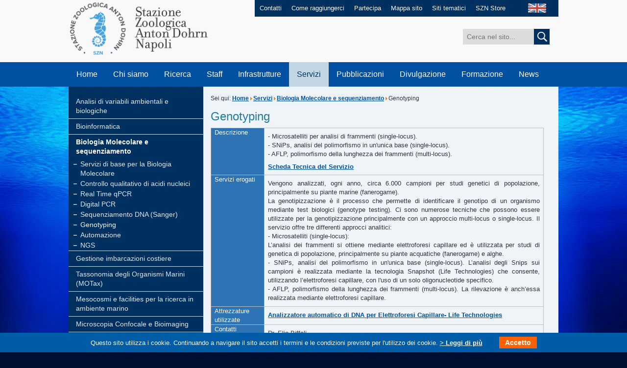

--- FILE ---
content_type: text/html; charset=utf-8
request_url: https://www.szn.it/index.php/it/servizi/biologia-molecolare-e-sequenziamento/genotyping
body_size: 8098
content:
<!DOCTYPE html PUBLIC "-//W3C//DTD XHTML 1.0 Transitional//EN" "http://www.w3.org/TR/xhtml1/DTD/xhtml1-transitional.dtd">
<html xmlns="http://www.w3.org/1999/xhtml" xml:lang="it-it" lang="it-it" >
<head>
		<base href="https://www.szn.it/index.php/it/servizi/biologia-molecolare-e-sequenziamento/genotyping" />
	<meta http-equiv="content-type" content="text/html; charset=utf-8" />
	<meta name="author" content="Groeben Margherita Helga" />
	<meta name="description" content="SZN" />
	<meta name="generator" content="MYOB" />
	<title>Genotyping - Stazione Zoologica Anton Dohrn</title>
	<link href="https://www.szn.it/index.php/it/servizi/biologia-molecolare-e-sequenziamento/genotyping" rel="alternate" hreflang="it-IT" />
	<link href="https://www.szn.it/index.php/en/services/molecular-biology-and-sequencing/genotyping" rel="alternate" hreflang="en-GB" />
	<link href="/favicon.ico" rel="shortcut icon" type="image/vnd.microsoft.icon" />
	<link rel="stylesheet" href="/media/mod_languages/css/template.css" type="text/css" />
	<script src="/media/jui/js/jquery.min.js" type="text/javascript"></script>
	<script src="/media/jui/js/jquery-noconflict.js" type="text/javascript"></script>
	<script src="/media/jui/js/jquery-migrate.min.js" type="text/javascript"></script>
	<script src="/media/system/js/caption.js" type="text/javascript"></script>
	<script src="/media/jui/js/bootstrap.min.js" type="text/javascript"></script>
	<script src="/media/system/js/html5fallback.js" type="text/javascript"></script>
	<script type="text/javascript">
jQuery(window).on('load',  function() {
				new JCaption('img.caption');
			});jQuery(function($){ $(".hasTooltip").tooltip({"html": true,"container": "body"}); });
	</script>
	<link href="https://www.szn.it/index.php/it/servizi/biologia-molecolare-e-sequenziamento/genotyping" rel="alternate" hreflang="x-default" />

	<link id="IncipitStyle" rel="stylesheet" href="/templates/incipit/css/stile.css" type="text/css" />
    <link rel="stylesheet" type="text/css" href="/templates/incipit/css/print.css" media="print">
	<!--[if lte IE 8]>
	<link href="/templates/incipit/css/stileIE.css" rel="stylesheet" type="text/css" />
	<![endif]-->
	<script type="text/javascript" src="/templates/incipit/js/jquery-1.7.2.min.js"></script>
    <script type="text/javascript">

$(document).ready(function() {
    if (jQuery('#news_top:contains("News & Events")').length > 0) {
        jQuery('#news_top').hide();
        jQuery('#news_top').before('<a style="display: inline-block; line-height: 1.5em;max-width: 38%;text align: center; font-size: 1.5em;padding: 1em 2em 1em .5em; background: #ffffff00;color: #fff;outline: 0;background: url(/templates/incipit/images/arrow_go_big.png) no-repeat right center;margin-top: 5vw;" href="https://www.szn.it/index.php/en/news/news">Click here to view<br/>News & Events</a>');
    }

});
		
    window.onload = function(){

        //var widthWin = window.document.body.clientWidth;
        //var widthWin = window.screen.width;
        var numbers = [window.document.body.clientWidth,window.screen.width,window.screen.availWidth,document.body.clientWidth,document.body.offsetWidth,document.body.scrollWidth,document.documentElement.clientWidth,document.documentElement.offsetWidth];
        var min = Math.min.apply(null, numbers);

        var widthWin = min;



    /*    document.getElementById("focus_who").innerHTML = "window.screen.width = "+ window.screen.width + "</br>" +
                                                         "window.screen.availWidth = " + window.screen.availWidth + "</br>" +
                                                         "document.body.clientWidth = " + document.body.clientWidth + "</br>" +
                                                         "document.body.offsetWidth = " + document.body.offsetWidth + "</br>" +
                                                         "document.body.scrollWidth = " + document.body.scrollWidth + "</br>" +
                                                         "document.documentElement.clientWidth = " + document.documentElement.clientWidth + "</br>" +
                                                         "document.documentElement.offsetWidth = " + document.documentElement.offsetWidth + "</br>";
*/

        var ampiezza = widthWin;
        console.log(widthWin);

        if (ampiezza > 980 ) {
        document.getElementById("IncipitStyle").href="/templates/incipit/css/stile.css";
        } else if(ampiezza >= 768 && ampiezza <= 980 ) {
        document.getElementById("IncipitStyle").href="/templates/incipit/css/tablet.css";

        } else if (ampiezza >= 480 && ampiezza <= 767 ) {
        document.getElementById("IncipitStyle").href="/templates/incipit/css/smartphone.css";

        } else if (ampiezza <= 479 ) {
        document.getElementById("IncipitStyle").href="/templates/incipit/css/cell.css";

        }

    }
    window.onresize = function() {

        //var widthWin = window.document.body.clientWidth;
        var numbers = [window.document.body.clientWidth,window.screen.width,window.screen.availWidth,document.body.clientWidth,document.body.offsetWidth,document.body.scrollWidth,document.documentElement.clientWidth,document.documentElement.offsetWidth];
        var min = Math.min.apply(null, numbers);

        var widthWin = min;

/*
        document.getElementById("focus_who").innerHTML = "window.screen.width = "+ window.screen.width + "</br>" +
                                                         "window.screen.availWidth = " + window.screen.availWidth + "</br>" +
                                                         "document.body.clientWidth = " + document.body.clientWidth + "</br>" +
                                                         "document.body.offsetWidth = " + document.body.offsetWidth + "</br>" +
                                                         "document.body.scrollWidth = " + document.body.scrollWidth + "</br>" +
                                                         "document.documentElement.clientWidth = " + document.documentElement.clientWidth + "</br>" +
                                                         "document.documentElement.offsetWidth = " + document.documentElement.offsetWidth + "</br>";
*/

        var ampiezza = widthWin;
        console.log(widthWin);

        if (ampiezza > 980 ) {
        document.getElementById("IncipitStyle").href="/templates/incipit/css/stile.css";
        } else if(ampiezza >= 768 && ampiezza < 980 ) {
        document.getElementById("IncipitStyle").href="/templates/incipit/css/tablet.css";

        } else if (ampiezza >= 480 && ampiezza <= 767 ) {
        document.getElementById("IncipitStyle").href="/templates/incipit/css/smartphone.css";

        } else if (ampiezza <= 479 ) {
        document.getElementById("IncipitStyle").href="/templates/incipit/css/cell.css";

        }

    }

    </script>
	
    
</head>
<body>
	<script type="text/javascript">
  var _paq = window._paq = window._paq || [];
  /* tracker methods like "setCustomDimension" should be called before "trackPageView" */
  _paq.push(['trackPageView']);
  _paq.push(['enableLinkTracking']);
  (function() {
    var u="https://ingestion.webanalytics.italia.it/";
    _paq.push(['setTrackerUrl', u+'matomo.php']);
    _paq.push(['setSiteId', 'EDqemj9qGg']);
    var d=document, g=d.createElement('script'), s=d.getElementsByTagName('script')[0];
    g.type='text/javascript'; g.async=true; g.src=u+'matomo.js'; s.parentNode.insertBefore(g,s);
  })();
</script> 
    <div id="maincontainer" class="clearfix">
                <!-- INIZIO HEADER -->
      <div id="header" class="clearfix">
            <div id="logo"><a href="/index.php" accesskey="0"><img src="/templates/incipit/images/stazione_zoologica_anton_dohrn.png" alt="Stazione Zoologica Anton Dohrn di Napoli" /></a></div>
          <div id="servizio" class="clearfix">
                <ul>
                    <!-- Inizio Menu Superiore IT alla posizione menuheader  -->
<li><a href="/index.php/it/contatti" accesskey="" >Contatti</a></li><li><a href="/index.php/it/come-raggiungerci" accesskey="" >Come raggiungerci</a></li><li><a href="/index.php/it/partecipa" accesskey="" >Partecipa</a></li><li><a href="/index.php/it/mappa-sito" accesskey="" >Mappa sito</a></li><li><a href="/index.php/it/siti-tematici" accesskey="" >Siti tematici</a></li><li><a href="/index.php/it/szn-store" accesskey="" >SZN Store</a></li><!-- Fine Menu Superiore IT alla posizione menuheader  -->


                </ul>
                <div id="lang"> <div class="mod-languages">

	<ul class="lang-inline">
									<li class="" dir="ltr">
			<a href="/index.php/en/services/molecular-biology-and-sequencing/genotyping">
							<img src="/media/mod_languages/images/en.jpg" alt="English (UK)" title="English (UK)" />						</a>
			</li>
				</ul>

</div>

                </div>
            </div>
            <div id="cerca" class="clearfix">
                <div class="search">
	<form action="/index.php/it/servizi/biologia-molecolare-e-sequenziamento/genotyping" method="post" class="form-inline">
		<label for="mod-search-searchword" class="element-invisible"></label> <input name="searchword" id="mod-search-searchword" maxlength="200"  class="inputbox search-query" type="search" size="20" placeholder="Cerca nel sito..." /> <button class="button btn btn-primary" onclick="this.form.searchword.focus();"> <img src="/templates/incipit/images/cerca.jpg" onclick="this.form.searchword.focus();"/>		<input type="hidden" name="task" value="search" />
		<input type="hidden" name="option" value="com_search" />
		<input type="hidden" name="Itemid" value="921" />
	</form>
</div>

            </div>
            <div class="clear"></div>
            <a class="skip" href="#contenuto">Salta il menu e passa al contenuto</a>
            <!-- INIZIO MENU -->
            <label for="show-menu" class="show-menu">MENU</label>
            <input type="checkbox" id="show-menu" role="button">
            <ul id="menu">
                <!-- Inizio Menu Principale IT alla posizione menubase  -->
<li><a href="/" accesskey="" >Home</a></li><li><a href="/index.php/it/chi-siamo" accesskey="1" >Chi siamo</a><ul class="dropdown_1column"><li><a href="/index.php/it/chi-siamo/la-nostra-storia" accesskey="" >La nostra storia</a></li><li><a href="/index.php/it/chi-siamo/organizzazione" accesskey="" >Organizzazione</a></li><li><a href="/index.php/it/chi-siamo/amministrazione-centrale" accesskey="" >Amministrazione Centrale</a></li><li><a href="/index.php/it/chi-siamo/le-nostre-sedi" accesskey="" >Le nostre sedi</a></li><li><a href="/index.php/it/chi-siamo/comunita-scientifica-di-riferimento" accesskey="" >Comunità scientifica di riferimento</a></li><li><a href="/index.php/it/chi-siamo/missione-e-vision" accesskey="" >Mission e Vision</a></li><li><a href="/index.php/it/chi-siamo/statuto" accesskey="" >Statuto</a></li><li><a href="/index.php/it/chi-siamo/norme-e-regolamenti" accesskey="" >Norme e regolamenti</a></li><li><a href="/index.php/it/chi-siamo/collaborazioni-e-convenzioni" accesskey="" >Collaborazioni e convenzioni</a></li><li><a href="/index.php/it/news/rassegna-stampa" accesskey="" >Dicono di noi</a></li><li><a href="/index.php/it/chi-siamo/lavora-con-noi" accesskey="" >Lavora con noi</a></li><li><a href="/index.php/it/chi-siamo/associarsi-alla-szn" accesskey="" >Associarsi alla SZN</a></li><li><a href="/index.php/it/chi-siamo/societa-partecipate" accesskey="" >Società partecipate</a></li><li><a href="/index.php/it/chi-siamo/spin-off" accesskey="" >Spin Off</a></li></ul></li><li><a href="/index.php/it/ricerca" accesskey="2" >Ricerca</a><ul class="dropdown_1column"><li><a href="/index.php/it/ricerca/biologia-ed-evoluzione-organismi-marini" accesskey="" >Biologia ed Evoluzione Organismi Marini</a></li><li><a href="/index.php/it/ricerca/biotecnologie-marine-ecosostenibili" accesskey="" >Biotecnologie Marine Ecosostenibili</a></li><li><a href="/index.php/it/ricerca/conservazione-animali-marini-e-public-engagement" accesskey="" >Conservazione Animali Marini e Public Engagement</a></li><li><a href="/index.php/it/ricerca/ecologia-marina-integrata" accesskey="" >Ecologia Marina Integrata</a></li><li><a href="/index.php/it/ricerca/infrastrutture-di-ricerca-per-le-risorse-biologiche-marine" accesskey="" >Infrastrutture di ricerca per le risorse biologiche marine</a></li><li><a href="/index.php/it/ricerca/brevetti" accesskey="" >Brevetti</a></li><li><a href="/index.php/it/ricerca/database-ed-ulteriori-risorse" accesskey="" >Database ed ulteriori risorse</a></li><li><a href="/index.php/it/ricerca/grant-and-innovation-office" accesskey="" >Grant and Innovation Office</a></li><li><a href="/index.php/it/ricerca/premi-e-riconoscimenti" accesskey="" >Premi e riconoscimenti</a></li><li><a href="/index.php/it/ricerca/programmi-e-progetti-di-ricerca" accesskey="" >Programmi e Progetti di ricerca</a></li><li><a href="/index.php/it/ricerca/riviste-scientifiche" accesskey="" >Riviste scientifiche</a></li></ul></li><li><a href="/index.php/it/personale/staff" accesskey="3" >Staff</a><ul class="dropdown_1column"><li><a href="/index.php/it/personale/staff" accesskey="3" >Staff</a></li><li><a href="/index.php/it/personale/personale-associato" accesskey="" >Personale Associato</a></li></ul></li><li><a href="/index.php/it/infrastrutture" accesskey="4" >Infrastrutture</a><ul class="dropdown_1column"><li><a href="/index.php/it/infrastrutture/automezzi" accesskey="" >Automezzi</a></li><li><a href="/index.php/it/infrastrutture/embrc" accesskey="" >EMBRC</a></li><li><a href="/index.php/it/infrastrutture/embrc-it" accesskey="" >EMBRC-IT</a></li><li><a href="/index.php/it/infrastrutture/emso" accesskey="" >EMSO</a></li><li><a href="/index.php/it/infrastrutture/lifewatch" accesskey="" >Lifewatch</a></li><li><a href="/index.php/it/infrastrutture/medas" accesskey="" >MEDAS</a></li><li><a href="/index.php/it/infrastrutture/mezzi-navali" accesskey="" >Mezzi navali</a></li><li><a href="/index.php/it/infrastrutture/strumentazioni" accesskey="" >Strumentazioni</a></li></ul></li><li class="active"><a href="/index.php/it/servizi" accesskey="5" >Servizi</a><ul class="dropdown_1column"><li><a href="/index.php/it/servizi/analisi-di-variabili-ambientali-e-biologiche" accesskey="" >Analisi di variabili ambientali e biologiche</a></li><li><a href="/index.php/it/servizi/bioinformatica" accesskey="" >Bioinformatica</a></li><li class="active"><a href="/index.php/it/servizi/biologia-molecolare-e-sequenziamento" accesskey="" >Biologia Molecolare e sequenziamento</a></li><li><a href="/index.php/it/servizi/gestione-imbarcazioni-costiere" accesskey="" >Gestione imbarcazioni costiere</a></li><li><a href="/index.php/it/servizi/tassonomia-degli-organismi-marini-motax" accesskey="" >Tassonomia degli Organismi Marini (MOTax)</a></li><li><a href="/index.php/it/servizi/mesocosmi" accesskey="" >Mesocosmi e facilities per la ricerca in ambiente marino</a></li><li><a href="/index.php/it/servizi/microscopia-confocale-e-bioimaging" accesskey="" >Microscopia Confocale e Bioimaging</a></li><li><a href="/index.php/it/servizi/microscopia-elettronica" accesskey="" >Microscopia Elettronica</a></li><li><a href="/index.php/it/servizi/monitoraggio-e-consulenze-ambientali" accesskey="" >Monitoraggio e consulenze ambientali</a></li><li><a href="/index.php/it/servizi/monitoraggio-qualita-ambiente-marino" accesskey="" >Monitoraggio qualità ambiente marino</a></li><li><a href="/index.php/it/servizi/raccolta-materiale-e-attività-subacquea" accesskey="" >Raccolta materiale e attività subacquea</a></li><li><a href="/index.php/it/servizi/ricerca-e-sperimentazione-in-habitat-marini" accesskey="" >Ricerca e sperimentazione in Habitat Marini</a></li><li><a href="/index.php/it/servizi/rilievi-idrografici-e-campionamento" accesskey="" >Rilievi idrografici e campionamento</a></li><li><a href="/index.php/it/servizi/risorse-biologiche-marine" accesskey="" >Risorse Biologiche Marine</a></li><li><a href="/index.php/it/servizi/contatti-servizi-di-ricerca" accesskey="" >Contatti - Servizi di ricerca</a></li></ul></li><li><a href="/index.php/it/pubblicazioni" accesskey="" >Pubblicazioni</a><ul class="dropdown_1column"><li><a href="/index.php/it/pubblicazioni/pubblicazioni" accesskey="" >Pubblicazioni Scientifiche</a></li></ul></li><li><a href="/index.php/it/divulgazione" accesskey="6" >Divulgazione</a><ul class="dropdown_1column"><li><a href="/index.php/it/divulgazione/comitato-divulgazione-scientifica" accesskey="" >Comitato Divulgazione Scientifica</a></li><li><a href="/index.php/it/divulgazione/scienza-societa" accesskey="" >Scienza &amp; Società</a></li><li><a href="/index.php/it/divulgazione/la-stazione-zoologica-e-le-scuole" accesskey="" >La Stazione Zoologica e le scuole</a></li><li><a href="/index.php/it/divulgazione/museo-di-biologia-marina-ed-evoluzione-per-i-bambini" accesskey="" >Museo di Biologia Marina ed Evoluzione per i bambini</a></li><li><a href="/index.php/it/divulgazione/centro-ricerche-tartarughe-marine" accesskey="" >Turtle Point</a></li><li><a href="/index.php/it/divulgazione/science-school-per-i-bambini" accesskey="" >Science school per i bambini</a></li><li><a href="/index.php/it/divulgazione/associazioni-culturali" accesskey="" >Associazioni culturali</a></li><li><a href="/index.php/it/divulgazione/contatti-divulgazione" accesskey="" >Contatti</a></li></ul></li><li><a href="/index.php/it/formazione" accesskey="7" >Formazione</a><ul class="dropdown_1column"><li><a href="/index.php/it/formazione/tesi-e-tirocini" accesskey="" >Tesi e Tirocini</a></li><li><a href="/index.php/it/formazione/doctorate-phd-iii-level" accesskey="" >Doctorate - International PhD (III Level)</a></li><li><a href="/index.php/it/formazione/postdocs" accesskey="" >PostDocs</a></li><li><a href="/index.php/it/formazione/advanced-life-long-training" accesskey="" >Advanced &amp; Life-Long Training</a></li><li><a href="/index.php/it/formazione/advanced-courses-summer-schools" accesskey="" >Advanced Courses &amp; Summer schools</a></li><li><a href="/index.php/it/formazione/laurea-magistrale-ii-livello" accesskey="" >Past training activities</a></li><li><a href="/index.php/it/formazione/formazione-dipendenti-szn" accesskey="" >Formazione Dipendenti SZN</a></li></ul></li><li><a href="/index.php/it/news" accesskey="8" >News</a><ul class="dropdown_1column"><li><a href="/index.php/it/news/news" accesskey="" >News</a></li><li><a href="/index.php/it/news/eventi/range.listevents/-" accesskey="" >Eventi</a></li><li><a href="/index.php/it/news/galleria-fotografica" accesskey="" >Galleria fotografica</a></li><li><a href="/index.php/it/news/rassegna-stampa" accesskey="" >Rassegna stampa</a></li><li><a href="/index.php/it/news/hot-topics" accesskey="" >Hot Topics</a></li></ul></li><!-- Fine Menu Principale IT alla posizione menubase  -->


            </ul>
            <!-- FINE MENU -->
      </div>
        <!-- FINE HEADER -->

            <!-- INIZIO INT_SINISTRA -->
                <div id="int_sinistra">

                  <!-- Inizio Menu Laterale SX Ita alla posizione menulateralesx  -->
<a name="sottomenu"></a>
                    <a class="skip" href="#contenuto">Salta il sottomenu laterale e passa al contenuto</a>                    <!-- INIZIO SIDENAV -->                  <div id="sidenav"><ul><li><a class="" href="/index.php/it/servizi/analisi-di-variabili-ambientali-e-biologiche" accesskey="" >Analisi di variabili ambientali e biologiche</a></li><li><a class="" href="/index.php/it/servizi/bioinformatica" accesskey="" >Bioinformatica</a></li><li><a class="selected" href="/index.php/it/servizi/biologia-molecolare-e-sequenziamento" accesskey="" >Biologia Molecolare e sequenziamento</a><ul><li><a class="nochild nochild" href="/index.php/it/servizi/biologia-molecolare-e-sequenziamento/servizi-di-base-per-la-biologia-molecolare" accesskey="" >Servizi di base per la Biologia Molecolare</a></li><li><a class="nochild nochild" href="/index.php/it/servizi/biologia-molecolare-e-sequenziamento/controllo-qualitativo-di-acidi-nucleici" accesskey="" >Controllo qualitativo di acidi nucleici</a></li><li><a class="nochild nochild" href="/index.php/it/servizi/biologia-molecolare-e-sequenziamento/real-time-qpcr" accesskey="" >Real Time qPCR</a></li><li><a class="nochild nochild" href="/index.php/it/servizi/biologia-molecolare-e-sequenziamento/digital-pcr" accesskey="" >Digital PCR</a></li><li><a class="nochild nochild" href="/index.php/it/servizi/biologia-molecolare-e-sequenziamento/sequenziamento-dna-sanger" accesskey="" >Sequenziamento DNA (Sanger)</a></li><li><a class="selected  nochild" href="/index.php/it/servizi/biologia-molecolare-e-sequenziamento/genotyping" accesskey="" >Genotyping</a></li><li><a class="nochild nochild" href="/index.php/it/servizi/biologia-molecolare-e-sequenziamento/automazione" accesskey="" >Automazione</a></li><li><a class="nochild nochild" href="/index.php/it/servizi/biologia-molecolare-e-sequenziamento/ngs" accesskey="" >NGS</a></li></ul></li><li><a class="" href="/index.php/it/servizi/gestione-imbarcazioni-costiere" accesskey="" >Gestione imbarcazioni costiere</a></li><li><a class="" href="/index.php/it/servizi/tassonomia-degli-organismi-marini-motax" accesskey="" >Tassonomia degli Organismi Marini (MOTax)</a></li><li><a class="" href="/index.php/it/servizi/mesocosmi" accesskey="" >Mesocosmi e facilities per la ricerca in ambiente marino</a></li><li><a class="" href="/index.php/it/servizi/microscopia-confocale-e-bioimaging" accesskey="" >Microscopia Confocale e Bioimaging</a></li><li><a class="" href="/index.php/it/servizi/microscopia-elettronica" accesskey="" >Microscopia Elettronica</a></li><li><a class="" href="/index.php/it/servizi/monitoraggio-e-consulenze-ambientali" accesskey="" >Monitoraggio e consulenze ambientali</a></li><li><a class="" href="/index.php/it/servizi/monitoraggio-qualita-ambiente-marino" accesskey="" >Monitoraggio qualità ambiente marino</a></li><li><a class="" href="/index.php/it/servizi/raccolta-materiale-e-attività-subacquea" accesskey="" >Raccolta materiale e attività subacquea</a></li><li><a class="" href="/index.php/it/servizi/ricerca-e-sperimentazione-in-habitat-marini" accesskey="" >Ricerca e sperimentazione in Habitat Marini</a></li><li><a class="" href="/index.php/it/servizi/rilievi-idrografici-e-campionamento" accesskey="" >Rilievi idrografici e campionamento</a></li><li><a class="" href="/index.php/it/servizi/risorse-biologiche-marine" accesskey="" >Risorse Biologiche Marine</a></li><li><a class="" href="/index.php/it/servizi/contatti-servizi-di-ricerca" accesskey="" >Contatti - Servizi di ricerca</a></li></ul> </div>
            <!-- FINE SIDENAV --><!-- Fine Menu Laterale SX Ita alla posizione menulateralesx  -->


                  <!-- Inizio Menu Tile Interno ITA alla posizione menutilesx  -->
<div class="explore">
               <a href="/index.php/it/ricerca/biologia-ed-evoluzione-organismi-marini" target="_blank" accesskey=""><img src="/images/img_beom_int.jpg" width="275" height="75" alt="BEOM" /></a>
             <div class="fascia">
               <a href="/index.php/it/ricerca/biologia-ed-evoluzione-organismi-marini" class="link" accesskey="">BEOM</a>
             </div>
          </div><div class="explore">
               <a href="/index.php/it/ricerca/biotecnologie-marine-ecosostenibili" target="_blank" accesskey=""><img src="/images/Ricerca/Biotech/Home_page_biotech/foto_BB_Tile.jpg" width="275" height="75" alt="BLUEBIO" /></a>
             <div class="fascia">
               <a href="/index.php/it/ricerca/biotecnologie-marine-ecosostenibili" class="link" accesskey="">BLUEBIO</a>
             </div>
          </div><div class="explore">
               <a href="/index.php/it/ricerca/conservazione-animali-marini-e-public-engagement" target="_blank" accesskey=""><img src="/images/Ricerca/CAPE/testa_01_31.jpg" width="275" height="75" alt="CAPE" /></a>
             <div class="fascia">
               <a href="/index.php/it/ricerca/conservazione-animali-marini-e-public-engagement" class="link" accesskey="">CAPE</a>
             </div>
          </div><div class="explore">
               <a href="/index.php/it/ricerca/ecologia-marina-integrata" target="_blank" accesskey=""><img src="/images/img_emi_int.jpg" width="275" height="75" alt="EMI" /></a>
             <div class="fascia">
               <a href="/index.php/it/ricerca/ecologia-marina-integrata" class="link" accesskey="">EMI</a>
             </div>
          </div><div class="explore">
               <a href="/index.php/it/ricerca/infrastrutture-di-ricerca-per-le-risorse-biologiche-marine" target="_blank" accesskey=""><img src="/images/img_rimar_int.jpg" width="275" height="75" alt="RIMAR" /></a>
             <div class="fascia">
               <a href="/index.php/it/ricerca/infrastrutture-di-ricerca-per-le-risorse-biologiche-marine" class="link" accesskey="">RIMAR</a>
             </div>
          </div><div class="explore">
               <a href="/index.php/it/acquario/la-storia" target="_blank" accesskey=""><img src="/images/system/img_acquario.jpg" width="275" height="75" alt="Aquarium" /></a>
             <div class="fascia">
               <a href="/index.php/it/acquario/la-storia" class="link" accesskey="">Aquarium</a>
             </div>
          </div><div class="explore">
               <a href="/index.php/it/centro-tartarughe-marine/centro-ricerche-tartarughe-marine" target="_blank" accesskey=""><img src="/images/system/img_centro_tartarughe_marine.jpg" width="275" height="75" alt="Turtle Point" /></a>
             <div class="fascia">
               <a href="/index.php/it/centro-tartarughe-marine/centro-ricerche-tartarughe-marine" class="link" accesskey="">Turtle Point</a>
             </div>
          </div><div class="explore">
               <a href="/index.php/it/museo-darwin-dohrn-2" target="_blank" accesskey=""><img src="/images/system/img_museo_archivio.jpg" width="275" height="75" alt="Museo Darwin-Dohrn" /></a>
             <div class="fascia">
               <a href="/index.php/it/museo-darwin-dohrn-2" class="link" accesskey="">Museo Darwin-Dohrn</a>
             </div>
          </div><!-- Fine Menu Tile Interno ITA alla posizione menutilesx  -->



                </div>
                <!-- FINE INT_SINISTRA -->

        <a name="contenuto"></a>
        <a class="skip" href="#piede">Salta il contenuto e passa al menu a fondo pagina</a>


        <!-- INIZIO INT_DESTRA -->
        <div id="int_destra">
            <div id="briciole">

	Sei qui: <a href="/index.php/it/" class="pathway">Home</a><span class="divider"><img src="/media/system/images/arrow.png" alt="" /></span><a href="/index.php/it/servizi" class="pathway">Servizi</a><span class="divider"><img src="/media/system/images/arrow.png" alt="" /></span><a href="/index.php/it/servizi/biologia-molecolare-e-sequenziamento" class="pathway">Biologia Molecolare e sequenziamento</a><span class="divider"><img src="/media/system/images/arrow.png" alt="" /></span><span>Genotyping</span>
</div>




		
		
		<div id="system-message-container">
	</div>

		
		<div class="item-page" itemscope itemtype="http://schema.org/Article">
	<meta itemprop="inLanguage" content="it-IT" />
	
		
			<div class="page-header">
		<h1 itemprop="name">
							Genotyping					</h1>
							</div>
					
	
	
		
								<div itemprop="articleBody">
		<table border="1" style="width: 680px; border-collapse: collapse; border: none;" cellspacing="0" cellpadding="0">
<tbody>
<tr style="height: 42.15pt;">
<td style="width: 71.8pt; border: 1pt solid #bfbfbf; padding: 0cm 5.4pt; height: 42.15pt; background: #2e74b5;" valign="top" width="96"><span style="color: white;">Descrizione</span></td>
<td style="width: 438.25pt; border-top-width: 1pt; border-right-width: 1pt; border-bottom-width: 1pt; border-style: solid solid solid none; border-top-color: #bfbfbf; border-right-color: #bfbfbf; border-bottom-color: #bfbfbf; padding: 0cm 5.4pt; height: 42.15pt;" valign="top" width="584">
<p style="margin-top: 6pt; margin-right: 0cm; margin-bottom: 0.0001pt;">- Microsatelliti per analisi di frammenti (single-locus).</p>
<p style="margin-bottom: 0.0001pt;">- SNiPs, analisi del polimorfismo in un'unica base (single-locus).</p>
<p style="margin-bottom: 6pt;">- AFLP, polimorfismo della lunghezza dei frammenti (multi-locus).</p>
<p><a href="/images/Servizi/MBBI/Scheda_tecnica_del_servizio_genotyping.pdf">Scheda Tecnica del Servizio</a></p>
</td>
</tr>
<tr style="height: 113.6pt;">
<td style="width: 71.8pt; border-right-width: 1pt; border-bottom-width: 1pt; border-left-width: 1pt; border-style: none solid solid; border-right-color: #bfbfbf; border-bottom-color: #bfbfbf; border-left-color: #bfbfbf; padding: 0cm 5.4pt; height: 113.6pt; background: #2e74b5;" valign="top" width="96"><span style="color: white;">Servizi erogati</span></td>
<td style="width: 438.25pt; border-style: none solid solid none; border-bottom-width: 1pt; border-bottom-color: #bfbfbf; border-right-width: 1pt; border-right-color: #bfbfbf; padding: 0cm 5.4pt; height: 113.6pt;" valign="top" width="584">
<p style="margin-top: 6pt; margin-right: 0cm; margin-bottom: 0.0001pt; text-align: justify;">Vengono analizzati, ogni anno, circa 6.000 campioni per studi genetici di popolazione, principalmente su piante marine (fanerogame).</p>
<p style="margin-bottom: 0.0001pt; text-align: justify;">La genotipizzazione &egrave; il processo che permette di identificare il genotipo di un organismo mediante test biologici (genotype testing). Ci sono numerose tecniche che possono essere utilizzate per la genotipizzazione principalmente con un approccio multi-locus o single-locus. Il servizio offre tre differenti approcci analitici:</p>
<p style="margin-bottom: 0.0001pt; text-align: justify;">- Microsatelliti (single-locus):</p>
<p style="margin-bottom: 0.0001pt; text-align: justify;">L&rsquo;analisi dei frammenti si ottiene mediante elettroforesi capillare ed &egrave; utilizzata per studi di genetica di popolazione, principalmente su piante acquatiche (fanerogame) e alghe.</p>
<p style="margin-bottom: 0.0001pt; text-align: justify;">- SNiPs, analisi del polimorfismo in un'unica base (single-locus). L&rsquo;analisi degli Snips sui campioni &egrave; realizzata mediante la tecnologia Snapshot (Life Technologies) che consente, utilizzando l&rsquo;elettroforesi capillare, con l'uso di un solo oligonucleotide specifico.</p>
<p style="margin-bottom: 6pt; text-align: justify;">- AFLP, polimorfismo della lunghezza dei frammenti (multi-locus). La rilevazione &egrave; anch&rsquo;essa realizzata mediante elettroforesi capillare.</p>
</td>
</tr>
<tr>
<td style="width: 71.8pt; border-right-width: 1pt; border-bottom-width: 1pt; border-left-width: 1pt; border-style: none solid solid; border-right-color: #bfbfbf; border-bottom-color: #bfbfbf; border-left-color: #bfbfbf; padding: 0cm 5.4pt; background: #2e74b5;" valign="top" width="96"><span style="color: white;">Attrezzature utilizzate</span></td>
<td style="width: 438.25pt; border-style: none solid solid none; border-bottom-width: 1pt; border-bottom-color: #bfbfbf; border-right-width: 1pt; border-right-color: #bfbfbf; padding: 0cm 5.4pt;" valign="top" width="584">
<p style="margin-top: 6pt; margin-right: 0cm; margin-bottom: 0.0001pt;"><a href="/images/Servizi/MBBI/Analyzer.pdf">Analizzatore automatico di DNA per Elettroforesi Capillare</a><a href="/images/Servizi/MBBI/Analyzer.pdf">- Life Technologies</a></p>
</td>
</tr>
<tr>
<td style="width: 71.8pt; border-right-width: 1pt; border-bottom-width: 1pt; border-left-width: 1pt; border-style: none solid solid; border-right-color: #bfbfbf; border-bottom-color: #bfbfbf; border-left-color: #bfbfbf; padding: 0cm 5.4pt; background: #2e74b5;" valign="top" width="96"><span style="color: white;">Contatti</span></td>
<td style="width: 438.25pt; border-style: none solid solid none; border-bottom-width: 1pt; border-bottom-color: #bfbfbf; border-right-width: 1pt; border-right-color: #bfbfbf; padding: 0cm 5.4pt;" valign="top" width="584">
<p style="margin-top: 6pt; margin-right: 0cm; margin-bottom: 0.0001pt;">Dr. Elio Biffali</p>
<p style="margin-bottom: 0.0001pt;">Biologia Molecolare e Bioinformatica</p>
<p style="margin-bottom: 0.0001pt;">Tel. +39 081 5833298</p>
<p style="margin-bottom: 6pt;">e-mail: elio.biffali(at)szn.it</p>
</td>
</tr>
</tbody>
</table> 	</div>

	
						</div>


		
		




        </div>
        <!-- FINE INT_DESTRA -->




        <div class="clear"></div>

        <a name="piede"></a>




        <!-- INIZIO FOOTER -->
        <div id="footer">
            <div id="footer_top" class="clearfix">
                <ul class="clearfix" id="footer_menu">

                    <!-- Inizio Menu Footer IT alla posizione menufooter  -->
<li><a href="/index.php/it/ufficio-relazioni-pubblico" target="" accesskey="" >URP</a></li><li><a href="/index.php/it/privacy" target="" accesskey="" >Privacy</a></li><li><a href="https://form.agid.gov.it/view/a8fd4530-ff4d-11ef-b943-59471399ea74" target="" accesskey="" >Obiettivi di accessibilità</a></li><li><a href="/index.php/it/note-legali" target="" accesskey="" >Note Legali</a></li><li><a href="/index.php/it/bandi-e-concorsi" target="" accesskey="" >Bandi e Concorsi</a></li><li><a href="https://szn.portaleamministrazionetrasparente.it/" target="_blank" accesskey="" >Amministrazione trasparente</a></li><li><a href="/index.php/it/albo-online" target="_blank" accesskey="" >Albo online</a></li><li><a href="https://amministrazione.szn.it/" target="_blank" accesskey="" >Area riservata</a></li><li><a href="https://szn.whistleblowing.it/" target="_blank" accesskey="" >Whistleblowing</a></li><!-- Fine Menu Footer IT alla posizione menufooter  -->



                </ul>
                <div id="social">
                    <a href="https://www.facebook.com/sznantondohrn?ref=hl" target="_blank"><img src="/templates/incipit/images/ico_facebook.png" width="29" height="29" alt="Facebook" /></a>
                    <a href="https://twitter.com/SznDohrn" target="_blank"><img src="/templates/incipit/images/ico_twitter.png" width="29" height="29" alt="Twitter" /></a>
                    <a href="https://www.youtube.com/channel/UCxAk414LJQ1xm1TXEGPOz8w" target="_blank"><img src="/templates/incipit/images/ico_youtube.png" width="30" height="29" alt="YouTube" /></a>
                <!--     <a href="#" target="_blank"><img src="/templates/incipit/images/ico_googleplus.png" width="29" height="29" alt="Google+" /></a>  -->
                <!--     <a href="#" target="_blank"><img src="/templates/incipit/images/ico_instagram.png" width="29" height="29" alt="Instagram" /></a> -->
                <!--     <a href="#" target="_blank"><img src="/templates/incipit/images/ico_pinterest.png" width="29" height="29" alt="Pinterest" /></a> -->
                </div>
            </div>
            <div id="legal" class="clearfix">
                                        
                    <div id="text"><p>Copyright &copy; 2015 by Stazione Zoologica Anton Dohrn Napoli - Italy <br />Villa Comunale, 80121 Napoli - Tel.+39 081 5833111 - C.F./P.IVA : IT 04894530635 - PEC: ufficio.protocollo(at)cert.szn.it</p></div>
<div id="credits"><a href="http://www.incip.it" target="_blank">Incipit</a></div>


            </div>
        </div>
        <!-- FINE FOOTER -->
   </div>

<link type="text/css" rel="stylesheet" href="https://www.szn.it/plugins/system/Cookies_Pro/Cookies_Pro/Cookies_Pro.css" />
<div class="coockie_banner" style="left: 0px; text-align: center; position: fixed;bottom: 0px; background:#005ca6; color:#FFF; width:100% !important; padding-top:4px; padding-bottom:4px;"><p style="padding:4px;"> Questo sito utilizza i cookie. Continuando a navigare il sito accetti i termini e le condizioni previste per l'utilizzo dei cookie.     <a href="/index.php/it/cookie-it" target="_blank"> > Leggi di più</a> <button class="butonDefecto">Accetto</button> </p><input type="hidden" class="agreeCookies" value="false" /><input type="hidden" class="agreeAnalitycs" value="false" /></div><script type="text/javascript" src="https://www.szn.it/plugins/system/Cookies_Pro/Cookies_Pro/jquery.cookie.js"></script>
<script type="text/javascript" src="https://www.szn.it/plugins/system/Cookies_Pro/Cookies_Pro/Cookies_Pro.js"></script>
</body>
</html>